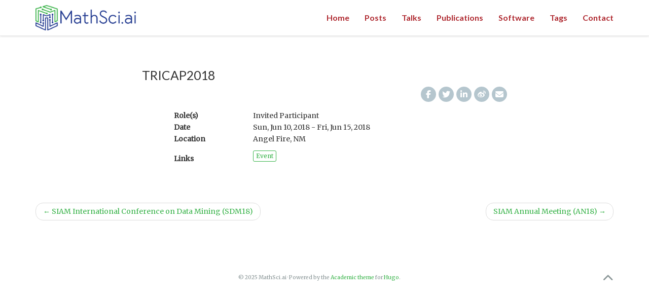

--- FILE ---
content_type: text/html; charset=utf-8
request_url: https://www.mathsci.ai/talk/2018-06-10-tricap2018/
body_size: 10563
content:
<!DOCTYPE html>
<html lang="en-us">
<head>
  

<script async src="https://www.googletagmanager.com/gtag/js?id=UA-108999381-1"></script>
<script>
  window.dataLayer = window.dataLayer || [];
  function gtag(){dataLayer.push(arguments);}
  gtag('js', new Date());

  gtag('config', 'UA-108999381-1');
</script>
  

  <meta charset="utf-8">
  <meta name="viewport" content="width=device-width, initial-scale=1">
  <meta http-equiv="X-UA-Compatible" content="IE=edge">
  <meta name="theme" content="hugo-academic">
  <meta name="generator" content="Hugo 0.27.1" />
  <meta name="author" content="Tamara G. Kolda">
  <meta name="description" content="Mathematical Consultant">

  
  
  
    
  
  
  
  <link rel="stylesheet" href="https://cdnjs.cloudflare.com/ajax/libs/twitter-bootstrap/3.3.7/css/bootstrap.min.css" integrity="sha512-6MXa8B6uaO18Hid6blRMetEIoPqHf7Ux1tnyIQdpt9qI5OACx7C+O3IVTr98vwGnlcg0LOLa02i9Y1HpVhlfiw==" crossorigin="anonymous">
  <link rel="stylesheet" href="https://cdnjs.cloudflare.com/ajax/libs/academicons/1.8.1/css/academicons.min.css" integrity="sha512-NThgw3XKQ1absAahW6to7Ey42uycrVvfNfyjqcFNgCmOCQ5AR4AO0SiXrN+8ZtYeappp56lk1WtvjVmEa+VR6A==" crossorigin="anonymous">
    <link rel="stylesheet" href="https://cdnjs.cloudflare.com/ajax/libs/font-awesome/4.7.0/css/font-awesome.min.css" integrity="sha512-SfTiTlX6kk+qitfevl/7LibUOeJWlt9rbyDn92a1DqWOw9vWG2MFoays0sgObmWazO5BQPiFucnnEAjpAB+/Sw==" crossorigin="anonymous">
  <script src="https://kit.fontawesome.com/7c0ef72584.js" crossorigin="anonymous"></script>
  
  
  <link rel="stylesheet" href="//fonts.googleapis.com/css?family=Lato:400,700%7CMerriweather%7CRoboto+Mono">
  <link rel="stylesheet" href="/css/hugo-academic.css">
  


  <link rel="alternate" href="https://www.mathsci.ai/index.xml" type="application/rss+xml" title="MathSci.ai">
  <link rel="feed" href="https://www.mathsci.ai/index.xml" type="application/rss+xml" title="MathSci.ai">

  <link rel="icon" type="image/png" href="/img/icon.png">
  <link rel="apple-touch-icon" type="image/png" href="/img/apple-touch-icon.png">

  <link rel="canonical" href="https://www.mathsci.ai/talk/2018-06-10-tricap2018/">

  

  <title>TRICAP2018 | MathSci.ai</title>

</head>
<body id="top" data-spy="scroll" data-target="#navbar-main" data-offset="71">

<nav class="navbar navbar-default navbar-fixed-top" id="navbar-main">
  <div class="container">

    
    <div class="navbar-header">
      <button type="button" class="navbar-toggle collapsed" data-toggle="collapse"
              data-target=".navbar-collapse" aria-expanded="false">
        <span class="sr-only">Toggle navigation</span>
        <span class="icon-bar"></span>
        <span class="icon-bar"></span>
        <span class="icon-bar"></span>
      </button>
      
      <a class="navbar-brand" href="/"><img src="/img/MathSci-AI-Horizontal.png" style="height:50px" alt="MathSci.ai" ></a>
    </div>

    
    <div class="collapse navbar-collapse">

      
      <ul class="nav navbar-nav navbar-right">
        

        

        <li class="nav-item">
          <a href="/">
            
            <span>Home</span>
          </a>
        </li>

        
        

        

        <li class="nav-item">
          <a href="/#posts">
            
            <span>Posts</span>
          </a>
        </li>

        
        

        

        <li class="nav-item">
          <a href="/#talks">
            
            <span>Talks</span>
          </a>
        </li>

        
        

        

        <li class="nav-item">
          <a href="/#publications">
            
            <span>Publications</span>
          </a>
        </li>

        
        

        

        <li class="nav-item">
          <a href="/#software">
            
            <span>Software</span>
          </a>
        </li>

        
        

        

        <li class="nav-item">
          <a href="/#tags">
            
            <span>Tags</span>
          </a>
        </li>

        
        

        

        <li class="nav-item">
          <a href="/#contact">
            
            <span>Contact</span>
          </a>
        </li>

        
        

        
      </ul>

    </div>
  </div>
</nav>

<div class="pub" itemscope itemtype="http://schema.org/CreativeWork">

  


  <div class="article-container">

    <div class="pub-title">
      <h1 itemprop="name">TRICAP2018</h1>
      <span class="pub-authors" itemprop="author">
        
      </span>
      <span class="pull-right">
        
<div class="share-box" aria-hidden="true">
  <ul class="share">
    <li>
      <a class="facebook"
         href="https://www.facebook.com/sharer.php?u=https%3a%2f%2fwww.mathsci.ai%2ftalk%2f2018-06-10-tricap2018%2f"
         target="_blank">
        <i class="fa fa-facebook"></i>
      </a>
    </li>
    <li>
      <a class="twitter"
         href="https://twitter.com/intent/tweet?text=TRICAP2018&amp;url=https%3a%2f%2fwww.mathsci.ai%2ftalk%2f2018-06-10-tricap2018%2f"
         target="_blank">
        <i class="fa fa-twitter"></i>
      </a>
    </li>
    <li>
      <a class="linkedin"
         href="https://www.linkedin.com/shareArticle?mini=true&amp;url=https%3a%2f%2fwww.mathsci.ai%2ftalk%2f2018-06-10-tricap2018%2f&amp;title=TRICAP2018"
         target="_blank">
        <i class="fa fa-linkedin"></i>
      </a>
    </li>
    <li>
      <a class="weibo"
         href="http://service.weibo.com/share/share.php?url=https%3a%2f%2fwww.mathsci.ai%2ftalk%2f2018-06-10-tricap2018%2f&amp;title=TRICAP2018"
         target="_blank">
        <i class="fa fa-weibo"></i>
      </a>
    </li>
    <li>
      <a class="email"
         href="mailto:?subject=TRICAP2018&amp;body=https%3a%2f%2fwww.mathsci.ai%2ftalk%2f2018-06-10-tricap2018%2f">
        <i class="fa fa-envelope"></i>
      </a>
    </li>
  </ul>
</div>


      </span>
    </div>

    <br><br>

  
    <div class="row">
      <div class="col-sm-1"></div>
      <div class="col-sm-10">
        <div class="row">
          <div class="col-xs-12 col-sm-3 pub-row-heading">Role(s)</div>
          <div class="col-xs-12 col-sm-9">Invited Participant</div>
        </div>
      </div>
      <div class="col-sm-1"></div>
    </div>
    <div class="visible-xs space-below"></div>
    

    <div class="row">
      <div class="col-sm-1"></div>
      <div class="col-sm-10">
        <div class="row">
          <div class="col-xs-12 col-sm-3 pub-row-heading">Date</div>
          <div class="col-xs-12 col-sm-9" itemprop="datePublished">
            Sun, Jun 10, 2018
	    
	      - Fri, Jun 15, 2018
	    
          </div>
        </div>
      </div>
      <div class="col-sm-1"></div>
    </div>
    <div class="visible-xs space-below"></div>

    
    <div class="row">
      <div class="col-sm-1"></div>
      <div class="col-sm-10">
        <div class="row">
          <div class="col-xs-12 col-sm-3 pub-row-heading">Location</div>
          <div class="col-xs-12 col-sm-9">Angel Fire, NM</div>
        </div>
      </div>
      <div class="col-sm-1"></div>
    </div>
    <div class="visible-xs space-below"></div>
    

 
    
    
    <div class="row" style="padding-top: 10px">
      <div class="col-sm-1"></div>
      <div class="col-sm-10">
        <div class="row">
          <div class="col-xs-12 col-sm-3 pub-row-heading" style="line-height:34px;">Links</div>
          <div class="col-xs-12 col-sm-9">

            




<a class="btn btn-primary btn-outline btn-xs" href="http://www.sandia.gov/tricap2018/Welcome.html">
  Event
</a>










          </div>
        </div>
      </div>
      <div class="col-sm-1"></div>
    </div>
    <div class="visible-xs space-below"></div>
    

    <div class="space-below"></div>

    <div class="article-style">
      
    </div>

  </div>
</div>

<div class="container">
  <nav>
  <ul class="pager">
    
    <li class="previous"><a href="https://www.mathsci.ai/talk/2018-05-03_sdm18_tutorial/"><span
      aria-hidden="true">&larr;</span> SIAM International Conference on Data Mining (SDM18)</a></li>
    

    
    <li class="next"><a href="https://www.mathsci.ai/talk/2018-07-09-siam-annual-an18/">SIAM Annual Meeting (AN18) <span
      aria-hidden="true">&rarr;</span></a></li>
    
  </ul>
</nav>

</div>



<footer class="site-footer">
  <div class="container">
    <p class="powered-by">

      &copy; 2025 MathSci.ai &middot; 

      Powered by the <a href="https://github.com/gcushen/hugo-academic" target="_blank">Academic
      theme</a> for <a href="http://gohugo.io" target="_blank">Hugo</a>.

      <span class="pull-right" aria-hidden="true">
        <a href="#" id="back_to_top">
          <span class="button_icon">
            <i class="fa fa-chevron-up fa-2x"></i>
          </span>
        </a>
      </span>

    </p>
  </div>
</footer>

    
    <script src="https://cdnjs.cloudflare.com/ajax/libs/jquery/1.12.4/jquery.min.js" integrity="sha512-jGsMH83oKe9asCpkOVkBnUrDDTp8wl+adkB2D+//JtlxO4SrLoJdhbOysIFQJloQFD+C4Fl1rMsQZF76JjV0eQ==" crossorigin="anonymous"></script>
    <script src="https://cdnjs.cloudflare.com/ajax/libs/jquery.imagesloaded/4.1.2/imagesloaded.pkgd.min.js" integrity="sha512-iHzEu7GbSc705hE2skyH6/AlTpOfBmkx7nUqTLGzPYR+C1tRaItbRlJ7hT/D3YQ9SV0fqLKzp4XY9wKulTBGTw==" crossorigin="anonymous"></script>
    <script src="https://cdnjs.cloudflare.com/ajax/libs/gsap/1.19.1/TweenMax.min.js" integrity="sha512-Z5heTz36xTemt1TbtbfXtTq5lMfYnOkXM2/eWcTTiLU01+Sw4ku1i7vScDc8fWhrP2abz9GQzgKH5NGBLoYlAw==" crossorigin="anonymous"></script>
    <script src="https://cdnjs.cloudflare.com/ajax/libs/gsap/1.19.1/plugins/ScrollToPlugin.min.js" integrity="sha512-CDeU7pRtkPX6XJtF/gcFWlEwyaX7mcAp5sO3VIu/ylsdR74wEw4wmBpD5yYTrmMAiAboi9thyBUr1vXRPA7t0Q==" crossorigin="anonymous"></script>
    <script src="https://cdnjs.cloudflare.com/ajax/libs/twitter-bootstrap/3.3.7/js/bootstrap.min.js" integrity="sha512-iztkobsvnjKfAtTNdHkGVjAYTrrtlC7mGp/54c40wowO7LhURYl3gVzzcEqGl/qKXQltJ2HwMrdLcNUdo+N/RQ==" crossorigin="anonymous"></script>
    <script src="https://cdnjs.cloudflare.com/ajax/libs/jquery.isotope/3.0.4/isotope.pkgd.min.js" integrity="sha512-VDBOIlDbuC4VWxGJNmuFRQ0Li0SKkDpmGyuhAG5LTDLd/dJ/S0WMVxriR2Y+CyPL5gzjpN4f/6iqWVBJlht0tQ==" crossorigin="anonymous"></script>
    
    <script src="/js/hugo-academic.js"></script>
    

    
    

    
    
    <script type="text/x-mathjax-config">
        MathJax.Hub.Config({ tex2jax: { inlineMath: [['$','$'], ['\\(','\\)']] } });
    </script>
    
    <script src="https://cdnjs.cloudflare.com/ajax/libs/mathjax/2.7.1/MathJax.js?config=TeX-AMS_CHTML" integrity="sha512-tOav5w1OjvsSJzePRtt2uQPFwBoHt1VZcUq8l8nm5284LEKE9FSJBQryzMBzHxY5P0zRdNqEcpLIRVYFNgu1jw==" crossorigin="anonymous"></script>
    
    

  </body>
</html>



--- FILE ---
content_type: text/css; charset=utf-8
request_url: https://www.mathsci.ai/css/hugo-academic.css
body_size: 19304
content:
/*************************************************
 *  Hugo Academic: an academic theme for Hugo.
 *  Designed by @GeorgeCushen.
 *  https://github.com/gcushen/hugo-academic
 **************************************************/

/*************************************************
 *  Core
 **************************************************/

*,
*::after,
*::before {
  box-sizing: border-box;
}

.row:after,
.row:before {
  content: " ";
  display: table;
}

html {
  font-family: 'Merriweather', serif;
  font-size: 14px;
  color: rgba(0,0,0,0.8);
  line-height: 1.65;
}
@media screen and (min-width: 58em) {
  html {
    font-size: 14px;
  }
}

body {
  font-family: inherit;
  font-size: 1rem;
  line-height: inherit;
  color: inherit;
  margin-top: 100px; /* Offset body content by navbar height. */
  padding-top: 0;
  counter-reset: captions;
}
@media screen and (max-width: 1200px) { /* Match max-width of .nav-bar query. */
  body {
    margin-top: 51px; /* Offset body content by navbar height. */
  }
}

/* Body text */
p {
  margin-top: 0;
  margin-bottom: 1rem;
}

/* Lists */
ul, ol, dl {
  margin-top: 0;
  margin-bottom: 1rem;
}

/* Navigation bar text */
.navbar-default {
  font-family: 'Lato', sans-serif;
  font-weight: 400;
  line-height: 1.25;
  text-rendering: optimizeLegibility;
}

/* Headings */
h1, h2, h3, h4, h5, h6 {
  font-family: 'Lato', sans-serif;
  font-weight: 400;
  margin-bottom: .5rem;
  line-height: 1.25;
  color: #313131;
  text-rendering: optimizeLegibility;
}
h1 {
  font-size: 1.75rem;
}
h2 {
  margin-top: 1rem;
  font-size: 1.5rem;
}
h3 {
  font-weight: 700;
  margin-top: 1.5rem;
  font-size: 1.25rem;
}
h4, h5, h6 {
  font-weight: 700;
  margin-top: 1rem;
  font-size: 1rem;
}

a,
h3.article-title a:hover {
  color: #39B34A;
  text-decoration: none;
  transition: color 0.6s ease;
}

a:hover,
a:focus {
    color: #006A39;
}

img,
video {
  height: auto;
  max-width: 100%;
  display: block;
}

.img-responsive {
  /* Extend Bootstrap declaration with centering. */
  margin: 0 auto;
}

figcaption:before {
  font-weight: 700;
  text-transform: uppercase;
  content: "Figure " counter(captions) ": ";
}

figcaption {
  display: block;
  margin-top: 0.75em;
  line-height: 1.25;
  font-size: 1rem;
  margin-bottom: 1.65rem;
  font-family: 'Lato', sans-serif;
  counter-increment: captions;
}

figcaption h4 {
  display: inline-block;
  font-size: 1rem;
  font-weight: 400;
  margin: 0;
}

pre,
code {
  font-family: 'Roboto Mono', 'Courier New', 'Courier', monospace;
}

pre {
  margin: 0 0 1rem 0;
  overflow: auto;
}

hr {
  border: 0;
  height: 1px;
  background: #333;
  background-image: linear-gradient(to right, #ccc, #333, #ccc);
}

/* Quotes */
blockquote {
  padding: .5rem 1rem;
  margin: .8rem 0;
  color: #7a7a7a;
  border-left: .25rem solid #e5e5e5;
}
blockquote p:last-child {
  margin-bottom: 0;
}
@media (min-width: 30em) {
  blockquote {
    padding-right: 5rem;
    padding-left: 1.25rem;
  }
}

.space-below {
  margin-bottom: 50px;
}
@media screen and (max-width: 768px) {
  .space-below {
    margin-bottom: 10px;
  }
}

.universal-wrapper {
  margin: 0 auto;
  padding-right: 15px;
  padding-left: 15px;
  width: 100%;
}
@media only screen and (min-width: 1001px) {
  .universal-wrapper {
    width: 1000px;
  }
}

/*************************************************
 *  Home Sections
 **************************************************/

@keyframes intro {
  0% {
    opacity: 0;
  }
  100% {
    opacity: 1;
  }
}

.home-section {
  background-color: rgb(255, 255, 255);
  padding: 50px 0 50px 0;
  animation: intro 0.3s both;
  animation-delay: 0.15s;
}

.home-section:first-of-type {
  padding-top: 0px;
}

.home-section:nth-of-type(even) {
  background-color: rgb(247, 247, 247);
}

@media screen and (max-width: 768px) {
  .home-section {
    padding: 60px 0 60px 0;
  }
  .home-section:first-of-type {
    padding-top: 40px;
  }
}

.section-heading h1 {
  margin: 0 0 10px 0;
}

.section-heading p {
  font-family: 'Lato', sans-serif;
  font-weight: 400;
  font-size: 1.1rem;
  color: #b2b2b2;
}

/*************************************************
 *  Biography
 **************************************************/

#profile {
  text-align: center;
  padding: 30px 10px;
  position: relative;
}

#profile .portrait {
  background-image: url('../img/portrait.jpg');
  width: 200px;
  height: 200px;
  margin: 0 auto;
  border-radius: 50%;
  background-size: cover;
  -webkit-background-size: cover;
  -moz-background-size: cover;
}

#profile .portrait-title h2 {
  font-size: 1.75em;
  font-weight: 300;
  color: #000000;
  margin: 20px 0 10px 0;
}

#profile .portrait-title h3 {
  font-size: 1.13em;
  font-weight: 300;
  color: #AAAAAA;
  margin: 0px 0 10px 0;
}

#profile ul.social-icon {
  display: inline-flex;
  flex-direction: row;
  flex-wrap: wrap;
  list-style: none;
  padding: 0;
  margin-top: 30px;
}

#profile .social-icon li {
  margin-right: 10px;
}

#profile .social-icon li:last-of-type {
  margin-right: 0;
}

#profile .social-icon li:hover {
  transform: scale(1.2)
}

.big-icon {
  font-size: 1.5rem;
  color: #263B91;
}

ul.ul-interests li {
  font-size: 0.9rem;
}

ul.ul-edu {
  list-style: none;
}

ul.ul-edu li {
  position: relative;
  padding: 0px 15px 4px 3px;
}

ul.ul-edu li .description p {
  margin: 0;
}

ul.ul-edu li .description p.course {
  font-size: 0.9rem;
  line-height: 1.2;    
}

ul.ul-edu li .description p.institution {
  font-size: 0.75rem;
  color: rgba(0,0,0,0.6);
}

/*************************************************
 *  Sharing
 **************************************************/

.share-box {
  float: right;
}

ul.share {
  display: flex;
  flex-direction: row;
  flex-wrap: wrap;
  list-style: none;
  margin: 0;
  padding: 0;
}

ul.share li {
  display: inline-flex;
  margin-right: 5px;
}

ul.share li:last-of-type {
  margin-right: 0;
}

ul.share li .fa {
  display: block;
  width: 30px;
  height: 30px;
  line-height: 30px;
  font-size: 16px;
  text-align: center;
  transition: all 150ms ease-in-out;
  color: #fff;
}

ul.share li a {
  background-color: #b5c6ce;
  display: block;
  border-radius: 50%;
  text-decoration: none !important;
  margin: 0;
}

ul.share li:hover .fa {
  transform: scale(1.4)
}

/*************************************************
 *  Blog Articles
 **************************************************/

article {
  animation: intro 0.3s both;
  animation-delay: 0.15s;
}

.article-container {
  max-width: 760px;
  padding: 1rem 20px 0 20px;
  margin: 0 auto 0 auto;
}

.article-header {
  position: relative;
  clear: both;
}

.article-banner {
  width: 100%;
  height: auto;
}

.article-header-caption {
  position: absolute;
  bottom: 0;
  right: 0;
  margin: 0 auto;
  padding: 2px 5px;
  color: #fff;
  font-size: .7em;
  background: #000;
  text-align: right;
  z-index: 5;
  opacity: 0.65;
  border-radius: 5px 0 0 0;
}
@media (min-width: 64em) {
  .article-header-caption {
    padding: 5px 10px;
  }
}

.article-header-caption a {
  color: #fff;
  text-decoration: none;
}

.article-title {
  font-size: 1.75rem;
}

.article-title a {
  color: #151515;
  transition: color 0.6s ease;
}

.article-metadata {
  margin-bottom: 20px;
  line-height: 30px; /* Match share bar line height. */
  overflow: hidden;
  font-size: 14px;
  letter-spacing: 0.03em;
  color: #888;
}

.article-metadata a {
  color: #888;
}

.article-metadata a:hover {
  color: #39B34A;
}

.article-list-item {
  margin-bottom: 40px;
}

.article-list-item:last-child {
  margin-bottom: 0 !important;
}

.article-list-item .article-metadata {
  margin-bottom: 5px;
}

.article-metadata .article-date,
.article-metadata .article-categories,
.article-metadata .article-tags {
  margin-right: 10px;
}

.article-style img,
.article-style video {
  box-shadow: 1px 1px 0px #edefed, -1px -1px 0px #edefed, 1px -1px 0px #edefed, -1px 1px 0px #edefed;
  margin-left: auto;
  margin-right: auto;
  margin-top: 60px;
  margin-bottom: 60px;
  padding-left: 0;
  padding-right: 0;
}

.article-style figure {
  margin-top: 60px;
  margin-bottom: 60px;
}

.article-style figure img {
  margin-top: 0;
  margin-bottom: 0;
}

#comments {
  padding-top: 1rem;
}

/*************************************************
 *  Publications
 **************************************************/

.pub-icon {
  color: #263B91;
  font-size: 0.81em;
  padding-top: 6px;
}

.pub-banner {
  max-width: 100%;
  height: auto;
  margin-left: auto;
  margin-right: auto;
}

.pub .pub-title {
  margin-bottom: 5px;
}

.pub .pub-authors {
  font-style: italic;
  line-height: 30px; /* Match share bar line height. */
}

.pub .pub-row-heading {
  font-weight: bold;
}

.pub-list-item {
  margin-bottom: 40px;
}

.pub-list-item .pub-abstract {
  font-size: 1rem;
}

.pub-list-item .pub-authors {
  line-height: normal;
  font-style: normal;
  font-size: 1.0rem;
  color: #3170A5;
}

.pub-list-item .pub-publication {
  color: #090;
  font-size: 1rem;
}

.pub-list-item .pub-links {
  padding-top: 10px;
}

#container-publications {
  display: block;
  position: relative;
  overflow: hidden;
}

/*************************************************
 * Talks
 **************************************************/

.talk-event {
  color: #090;
  font-size: 1rem;
}

/*************************************************
 *  Projects
 **************************************************/

#projects.home-section li {
  margin-bottom: 1rem;
}

#projects.home-section li:last-of-type {
  margin-bottom: 0;
}

#projects.home-section .project-title {
  display: inline-block;
  margin-bottom: 6px;
}

#projects.home-section .project-summary {
  font-size: 0.9rem;
  margin-bottom: 0.4rem;
}

#projects.home-section .project-tags {
  font-size: 0.75rem;
  color: #9c9c9c;
}

#container-projects {
  display: block;
  position: relative;
  /*margin-top: 5rem;*/
  overflow: hidden;
}

.project-toolbar{
  margin-bottom: 2rem;
}

.project-item {
  margin-bottom: 1.5rem;
}

.isotope-item {
  z-index: 2;
}

.isotope-item:hover{
  z-index: 3;
}

/*************************************************
 *  Card component
 **************************************************/

.card {
  margin-bottom: 1.5rem;
  overflow: hidden;
  text-overflow: ellipsis;
  background: #fff;
  box-shadow: 0 2px 4px 0 rgba(0,0,0,0.2);
  transition: all 0.2s ease-out;
}

.card .card-image {
  display: block;
  position: relative;
  min-height: 100px;
}

.card h4 {
  font-size: 0.9rem;
  font-weight: 700;
  line-height: 1.5;
  text-transform: uppercase;
}

.card h4 a {
  color: #000;
  border-bottom: solid 1px transparent;
}

.card h4 a:hover {
  color: #000;
  border-bottom: solid 1px #000;
  text-decoration: none;
}

.card .card-text {
  padding: 0.75rem 1rem 0.75rem;
}

.card .card-text p {
  color: #999999;
  font-size: 0.75rem;
}

.card p:last-child {
  margin-bottom: 0;
}

.card .card-image.hover-overlay:before {
  display: block;
  position: absolute;
  left: 0;
  top: 0;
  width: 100%;
  height: 100%;
  background: #fff;
  content: " ";
  opacity: 0;
  transition: all 0.2s ease-out;
}

.card .card-image.hover-overlay:after {
  display: block;
  position: absolute;
  left: 0;
  top: 50%;
  width: 100%;
  transform: translate(0, -50%);
  opacity: 0;
  transition: all 0.2s ease-out;
  font-family: 'FontAwesome';
  content: '\f0c1';
  text-align: center;
  font-size: 3rem;
  color: #666;
}

.card:hover {
  box-shadow: 0 8px 16px 0 rgba(0,0,0,0.2);
}

.card:hover .card-image.hover-overlay:before {
  opacity: 0.8;
}

.card:hover .card-image.hover-overlay:after {
  opacity: 0.6;
}

/*************************************************
 *  Contact
 **************************************************/

#contact.home-section .big-icon {
  font-size: 1.5rem;
}

#contact.home-section .fa-ul {
  margin-left: 3.14285714rem; /* Must be > `fa-2x` icon size. */
}

#contact.home-section .fa-li {
  position: absolute;
  left: -3.14285714rem; /* Negative of `#contact.home-section .fa-ul` margin. */
  width: 1.5rem; /* Match `big-icon` icon size. */
  top: 0.14285714em; /* Default FA value. */
  text-align: center;
}

#contact.home-section li {
  padding-top: 0.3rem; /* Align text with bottom of `big-icon` icon. */
  margin-bottom: 0.3rem;
}

#contact.home-section li:last-of-type {
  margin-bottom: 0;
}


/*************************************************
 *  Footer
 **************************************************/

footer {
  margin: 4rem 0 0;
  padding: 2rem 0;
  width: 100%;
}

footer p {
  font-size: 0.75rem;
  text-align: center;
}

.site-footer,
footer a#back_to_top i {
  color: #899596;
}

/*************************************************
 *  Button Primary: Color Override
 **************************************************/

.btn-primary {
  border-color: #39B34A;
  background: #39B34A;
}

.btn-primary:hover,
.btn-primary:focus,
.btn-primary:active,
.btn-primary.active,
.open > .dropdown-toggle.btn-primary {
  background: #39B34A;
}

/*************************************************
 *  Toolbar Buttons
 **************************************************/

.btn-toolbar .btn {
  font-size: 0.9rem;
  padding: 10px 14px 9px;
  border: none;
}

.btn-toolbar .btn:first-child {
  border-radius: 6px 0 0 6px;
}

.btn-toolbar .btn:last-child {
  border-radius: 0 6px 6px 0;
}

.btn-toolbar .btn.btn-primary:hover,
.btn-toolbar .btn.btn-primary:focus {
    background-color: #39B34A;
}

.btn-toolbar .btn.btn-primary:active,
.btn-toolbar .btn.btn-primary.active {
    background-color: #263B91;
}

/*************************************************
 *  Button Outlines
 **************************************************/

.btn-outline {
  background-color: transparent;
  color: inherit;
  transition: all .5s;
}

.btn-primary.btn-outline {
  color: #39B34A;
  border-color: #39B34A;
}

.btn-success.btn-outline {
  color: #39B34A;
}

.btn-info.btn-outline {
  color: #39B34A;
}

.btn-warning.btn-outline {
  color: #F16722;
}

.btn-danger.btn-outline {
  color: #AF2930;
}

.btn-primary.btn-outline:hover,
.btn-success.btn-outline:hover,
.btn-info.btn-outline:hover,
.btn-warning.btn-outline:hover,
.btn-danger.btn-outline:hover {
  color: #fff;
}

/*************************************************
 *  Navigation Bar
 **************************************************/

.navbar {
  min-height: 70px !important;
}

.navbar-default {
  background: #fff;
  box-shadow: 0 0.125rem 0.25rem 0 rgba(0,0,0,.11)
}

nav#navbar-main li {
  font-size: 16px;
}

.navbar-default .navbar-nav>li>a,
.navbar-default .navbar-nav>a:focus,
.navbar-default .navbar-nav>a:hover {
  white-space: nowrap;
  -webkit-transition: 0.2s ease;
  transition: 0.2s ease;
  color: #AF2930;
  font-weight: 600;
}

.navbar-default .navbar-nav>.active>a,
.navbar-default .navbar-nav>.active>a:focus,
.navbar-default .navbar-nav>.active>a:hover {
  color: #39B34A;
  font-weight: 700;
  background-color: transparent !important; /* Override Bootstrap. */
}

.navbar-brand,
.navbar-nav li a {
  height: inherit;
  line-height: 50px;
  padding-top: 10px;
  padding-bottom: 10px;
}

.dropdown-menu > li > a {
  display: block;
  padding: 3px 20px;
  clear: both;
  font-weight: 400;
  line-height: 1.42857143;
  color: #34495e;
  white-space: nowrap;
}

.dropdown-menu > .active > a,
.dropdown-menu > .active > a:focus,
.dropdown-menu > .active > a:hover {
  color: #fff;
  text-decoration: none;
  background-color: #39B34A;
  outline: 0;
}

.navbar-default .navbar-brand {
  text-transform: uppercase;
  font-weight: bold;
  font-size: 1.5em;
  color: #2b2b2b;
}

@media screen and (max-width: 1200px) {
  .navbar {
    min-height: 50px !important;
  }

  .navbar-brand,
  .navbar-nav li a {
    height: inherit;
    line-height: 40px;
    padding-top: 5px;
    padding-bottom: 5px;
  }

  .navbar-header {
    float: none;
    min-height: inherit;
  }

  .navbar-left,
  .navbar-right {
    float: none !important;
  }

  .navbar-toggle {
    display: block;
  }

  .navbar-fixed-top {
    top: 0;
    border-width: 0 0 1px;
  }

  .navbar-collapse.collapse {
    display: none !important;
  }

  .navbar-nav {
    float: none !important;
    margin-top: 7.5px;
  }

  .navbar-nav > li {
    float: none;
  }

  .navbar-nav > li > a {
    padding-top: 10px;
    padding-bottom: 10px;
    line-height: normal;
  }

  .dropdown-menu > li > a {
    display: block;
    padding: 3px 20px;
    clear: both;
    font-weight: 400;
    line-height: 1.42857143;
    color: #34495e;
    white-space: nowrap;
  }

  .navbar-default .navbar-nav .open .dropdown-menu {
    position: static;
    float: none;
    width: auto;
    margin-top: 0;
    background-color: transparent;
    border: 0;
    box-shadow: none;
  }

  .navbar-default .navbar-nav .open .dropdown-menu > li > a {
    padding: 5px 15px 5px 25px;
    line-height: 20px;
    color: #34495e;
  }

  .navbar-default .navbar-nav .open .dropdown-menu > li > a:focus,
  .navbar-default .navbar-nav .open .dropdown-menu > li > a:hover {
    color: inherit;
    background-color: transparent;
  }

  .navbar-default .navbar-nav .open .dropdown-menu > .active > a,
  .navbar-default .navbar-nav .open .dropdown-menu > .active > a:focus,
  .navbar-default .navbar-nav .open .dropdown-menu > .active > a:hover {
    color: #39B34A;
    background-color: transparent;
  }

  .collapse.in {
    display: block !important;
  }
}

/*************************************************
 *  Tables
 **************************************************/

table {
  width: 100%;
  max-width: 100%;
  margin-bottom: 1rem;
  font-size: 0.93rem;
}

table > thead > tr > th,
table > tbody > tr > th,
table > tfoot > tr > th,
table > thead > tr > td,
table > tbody > tr > td,
table > tfoot > tr > td {
  padding: 8px;
  line-height: 1.43;
  vertical-align: top;
  border-top: 1px solid #ddd;
}

table > thead > tr > th {
  vertical-align: bottom;
  border-bottom: 2px solid #ddd;
}

table > caption + thead > tr:first-child > th,
table > colgroup + thead > tr:first-child > th,
table > thead:first-child > tr:first-child > th,
table > caption + thead > tr:first-child > td,
table > colgroup + thead > tr:first-child > td,
table > thead:first-child > tr:first-child > td {
  border-top: 0;
}

table > tbody + tbody {
  border-top: 2px solid #ddd;
}

table table {
  background-color: #fff;
}

/* Table Striped */
table > tbody > tr:nth-child(odd) > td,
table > tbody > tr:nth-child(odd) > th {
  background-color: #f9f9f9;
}

/* Table Hover */
table > tbody > tr:hover > td,
table > tbody > tr:hover > th {
  background-color: #e5e5e5;
}

/*************************************************
 *  Alerts
 **************************************************/

div.alert {
  border-radius: 10px;
  margin-bottom: 1rem;
}

div.alert p {
  position: relative;
  display: block;
  font-size: 1rem;
  margin-left: 2rem;
  margin-top: 0;
  margin-bottom: 0;
}

div.alert p:first-child::before {
  position: absolute;
  top: -0.5rem;
  left: -2rem;
  font-family: 'FontAwesome';
  font-size: 1.5rem;
  color: #fff;
  content: '\f05a';
  width: 1.5rem;
  text-align: center;
}

div.alert-warning p:first-child::before {
  content: '\f071';
}

div.alert a {
  color: rgba(255,255,255,0.9);
  text-decoration: none;
  border-bottom: solid 1px #e4e4e4;
  transition: color 0.2s ease-in-out, border-color 0.2s ease-in-out;
}

div.alert a:hover {
  border-bottom-color: transparent;
  color: rgba(255,255,255,0.5) !important;
}

.alert-note {
  color: #fff;
  background-color: #00AEC8; 
  border-color: #aaaaaa;
}

.alert-warning {
  color: #fff;
  background-color: #AF2930; /* Material Red500 */
  border-color: #eeeeee;
}


--- FILE ---
content_type: application/javascript
request_url: https://www.mathsci.ai/js/hugo-academic.js
body_size: 7494
content:
/*************************************************
 *  Academic: the personal website framework for Hugo.
 *  https://github.com/gcushen/hugo-academic
 **************************************************/

(function($){

  /* ---------------------------------------------------------------------------
   * Responsive scrolling for URL hashes.
   * --------------------------------------------------------------------------- */

  // Dynamically get responsive navigation bar offset.
  let $navbar = $('.navbar-header');
  let navbar_offset = $navbar.innerHeight();

  /**
   * Responsive hash scrolling.
   * Check for a URL hash as an anchor.
   * If it exists on current page, scroll to it responsively.
   * If `target` argument omitted (e.g. after event), assume it's the window's hash.
   */
  function scrollToAnchor(target) {
    // If `target` is undefined or HashChangeEvent object, set it to window's hash.
    target = (typeof target === 'undefined' || typeof target === 'object') ? window.location.hash : target;
    // Escape colons from IDs, such as those found in Markdown footnote links.
    target = target.replace(/:/g, '\\:');

    // If target element exists, scroll to it taking into account fixed navigation bar offset.
    if($(target).length) {
      $('body').addClass('scrolling');
      $('html, body').animate({
        scrollTop: $(target).offset().top - navbar_offset
      }, 600, function () {
        $('body').removeClass('scrolling');
      });
    }
  }

  // Make Scrollspy responsive.
  function fixScrollspy() {
    let $body = $('body');
    let data = $body.data('bs.scrollspy');
    if (data) {
      data.options.offset = navbar_offset;
      $body.data('bs.scrollspy', data);
      $body.scrollspy('refresh');
    }
  }

  // Check for hash change event and fix responsive offset for hash links (e.g. Markdown footnotes).
  window.addEventListener("hashchange", scrollToAnchor);

  /* ---------------------------------------------------------------------------
   * Add smooth scrolling to all links inside the main navbar.
   * --------------------------------------------------------------------------- */

  $('#navbar-main li.nav-item a').on('click', function(event) {
    // Store requested URL hash.
    let hash = this.hash;

    // If we are on the homepage and the navigation bar link is to a homepage section.
    if ( hash && $(hash).length && ($("#homepage").length > 0)) {
      // Prevent default click behavior.
      event.preventDefault();

      // Use jQuery's animate() method for smooth page scrolling.
      // The numerical parameter specifies the time (ms) taken to scroll to the specified hash.
      $('html, body').animate({
        scrollTop: $(hash).offset().top - navbar_offset
      }, 800);
    }
  });

  /* ---------------------------------------------------------------------------
   * Smooth scrolling for Back To Top link.
   * --------------------------------------------------------------------------- */

  $('#back_to_top').on('click', function(event) {
    event.preventDefault();
    $('html, body').animate({
      'scrollTop': 0
    }, 800, function() {
      window.location.hash = "";
    });
  });

  /* ---------------------------------------------------------------------------
   * Hide mobile collapsable menu on clicking a link.
   * --------------------------------------------------------------------------- */

  $(document).on('click', '.navbar-collapse.in', function(e) {
    //get the <a> element that was clicked, even if the <span> element that is inside the <a> element is e.target
    let targetElement = $(e.target).is('a') ? $(e.target) : $(e.target).parent();

    if (targetElement.is('a') && targetElement.attr('class') != 'dropdown-toggle') {
      $(this).collapse('hide');
    }
  });

  /* ---------------------------------------------------------------------------
   * Filter projects.
   * --------------------------------------------------------------------------- */

  let $grid_projects = $('#container-projects');
  $grid_projects.imagesLoaded(function () {
    // Initialize Isotope after all images have loaded.
    $grid_projects.isotope({
      itemSelector: '.isotope-item',
      layoutMode: 'masonry',
      filter: $('#default-project-filter').text()
    });

    // Filter items when filter link is clicked.
    $('#filters a').click(function () {
      let selector = $(this).attr('data-filter');
      $grid_projects.isotope({filter: selector});
      $(this).removeClass('active').addClass('active').siblings().removeClass('active all');
      return false;
    });
  });

  /* ---------------------------------------------------------------------------
   * Filter publications.
   * --------------------------------------------------------------------------- */

  let $grid_pubs = $('#container-publications');
  $grid_pubs.isotope({
    itemSelector: '.isotope-item',
    percentPosition: true,
    masonry: {
      // Use Bootstrap compatible grid layout.
      columnWidth: '.grid-sizer'
    }
  });

  // Active publication filters.
  let pubFilters = {};

  // Flatten object by concatenating values.
  function concatValues( obj ) {
    let value = '';
    for ( let prop in obj ) {
      value += obj[ prop ];
    }
    return value;
  }

  $('.pub-filters').on( 'change', function() {
    let $this = $(this);

    // Get group key.
    let filterGroup = $this[0].getAttribute('data-filter-group');

    // Set filter for group.
    pubFilters[ filterGroup ] = this.value;

    // Combine filters.
    let filterValues = concatValues( pubFilters );

    // Activate filters.
    $grid_pubs.isotope({ filter: filterValues });

    // If filtering by publication type, update the URL hash to enable direct linking to results.
    if (filterGroup == "pubtype") {
      // Set hash URL to current filter.
      let url = $(this).val();
      if (url.substr(0, 9) == '.pubtype-') {
        window.location.hash = url.substr(9);
      } else {
        window.location.hash = '';
      }
    }
  });

  // Filter publications according to hash in URL.
  function filter_publications() {
    let urlHash = window.location.hash.replace('#','');
    let filterValue = '*';

    // Check if hash is numeric.
    if (urlHash != '' && !isNaN(urlHash)) {
      filterValue = '.pubtype-' + urlHash;
    }

    // Set filter.
    let filterGroup = 'pubtype';
    pubFilters[ filterGroup ] = filterValue;
    let filterValues = concatValues( pubFilters );

    // Activate filters.
    $grid_pubs.isotope({ filter: filterValues });

    // Set selected option.
    $('.pubtype-select').val(filterValue);
  }

  /* ---------------------------------------------------------------------------
   * On window load.
   * --------------------------------------------------------------------------- */

  $(window).on('load', function() {
    if (window.location.hash) {
      // When accessing homepage from another page and `#top` hash is set, show top of page (no hash).
      if (window.location.hash == "#top") {
        window.location.hash = ""
      } else {
        // If URL contains a hash, scroll to target ID taking into account responsive offset.
        scrollToAnchor();
      }
    }

    // Initialize Scrollspy.
    let $body = $('body');
    $body.scrollspy({offset: navbar_offset });

    // Call `fixScrollspy` when window is resized.
    let resizeTimer;
    $(window).resize(function() {
      clearTimeout(resizeTimer);
      resizeTimer = setTimeout(fixScrollspy, 200);
    });

    // Enable publication filter for publication index page.
    if ($('.pub-filters-select')) {
      filter_publications();
      // Useful for changing hash manually (e.g. in development):
      // window.addEventListener('hashchange', filter_publications, false);
    }

  });

})(jQuery);
